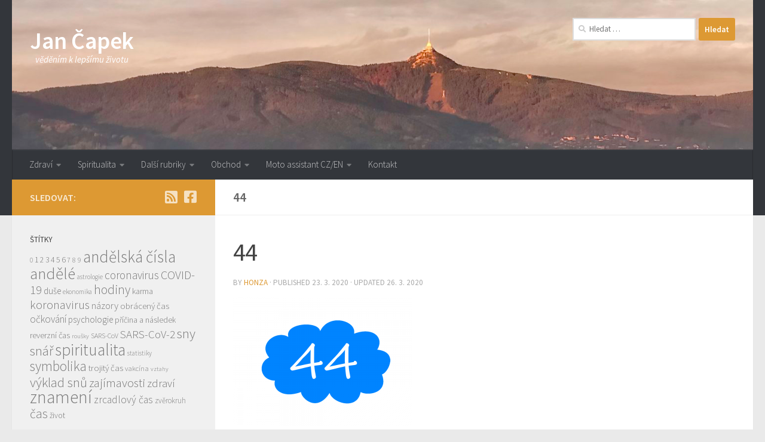

--- FILE ---
content_type: text/html; charset=UTF-8
request_url: https://www.jcapek.cz/44/
body_size: 16132
content:
<!DOCTYPE html>
<html class="no-js" lang="cs">
<head>
  <meta charset="UTF-8">
  <meta name="viewport" content="width=device-width, initial-scale=1.0">
  <link rel="profile" href="https://gmpg.org/xfn/11" />
  <link rel="pingback" href="https://www.jcapek.cz/xmlrpc.php">

  <title>44 &#8211; Jan Čapek</title>
<meta name='robots' content='max-image-preview:large' />
	<style>img:is([sizes="auto" i], [sizes^="auto," i]) { contain-intrinsic-size: 3000px 1500px }</style>
	<script>document.documentElement.className = document.documentElement.className.replace("no-js","js");</script>
<!-- Jetpack Site Verification Tags -->
<meta name="google-site-verification" content="SLuaZhYWfuQTEhtRJyJ9GqjEX4Oyx3wTXJvGBzD7LH0" />
<link rel='dns-prefetch' href='//stats.wp.com' />
<link rel='dns-prefetch' href='//jetpack.wordpress.com' />
<link rel='dns-prefetch' href='//s0.wp.com' />
<link rel='dns-prefetch' href='//public-api.wordpress.com' />
<link rel='dns-prefetch' href='//0.gravatar.com' />
<link rel='dns-prefetch' href='//1.gravatar.com' />
<link rel='dns-prefetch' href='//2.gravatar.com' />
<link rel="alternate" type="application/rss+xml" title="Jan Čapek &raquo; RSS zdroj" href="https://www.jcapek.cz/feed/" />
<link rel="alternate" type="application/rss+xml" title="Jan Čapek &raquo; RSS komentářů" href="https://www.jcapek.cz/comments/feed/" />
<link id="hu-user-gfont" href="//fonts.googleapis.com/css?family=Source+Sans+Pro:400,300italic,300,400italic,600&subset=latin,latin-ext" rel="stylesheet" type="text/css"><script>
window._wpemojiSettings = {"baseUrl":"https:\/\/s.w.org\/images\/core\/emoji\/16.0.1\/72x72\/","ext":".png","svgUrl":"https:\/\/s.w.org\/images\/core\/emoji\/16.0.1\/svg\/","svgExt":".svg","source":{"concatemoji":"https:\/\/www.jcapek.cz\/wp-includes\/js\/wp-emoji-release.min.js?ver=6.8.3"}};
/*! This file is auto-generated */
!function(s,n){var o,i,e;function c(e){try{var t={supportTests:e,timestamp:(new Date).valueOf()};sessionStorage.setItem(o,JSON.stringify(t))}catch(e){}}function p(e,t,n){e.clearRect(0,0,e.canvas.width,e.canvas.height),e.fillText(t,0,0);var t=new Uint32Array(e.getImageData(0,0,e.canvas.width,e.canvas.height).data),a=(e.clearRect(0,0,e.canvas.width,e.canvas.height),e.fillText(n,0,0),new Uint32Array(e.getImageData(0,0,e.canvas.width,e.canvas.height).data));return t.every(function(e,t){return e===a[t]})}function u(e,t){e.clearRect(0,0,e.canvas.width,e.canvas.height),e.fillText(t,0,0);for(var n=e.getImageData(16,16,1,1),a=0;a<n.data.length;a++)if(0!==n.data[a])return!1;return!0}function f(e,t,n,a){switch(t){case"flag":return n(e,"\ud83c\udff3\ufe0f\u200d\u26a7\ufe0f","\ud83c\udff3\ufe0f\u200b\u26a7\ufe0f")?!1:!n(e,"\ud83c\udde8\ud83c\uddf6","\ud83c\udde8\u200b\ud83c\uddf6")&&!n(e,"\ud83c\udff4\udb40\udc67\udb40\udc62\udb40\udc65\udb40\udc6e\udb40\udc67\udb40\udc7f","\ud83c\udff4\u200b\udb40\udc67\u200b\udb40\udc62\u200b\udb40\udc65\u200b\udb40\udc6e\u200b\udb40\udc67\u200b\udb40\udc7f");case"emoji":return!a(e,"\ud83e\udedf")}return!1}function g(e,t,n,a){var r="undefined"!=typeof WorkerGlobalScope&&self instanceof WorkerGlobalScope?new OffscreenCanvas(300,150):s.createElement("canvas"),o=r.getContext("2d",{willReadFrequently:!0}),i=(o.textBaseline="top",o.font="600 32px Arial",{});return e.forEach(function(e){i[e]=t(o,e,n,a)}),i}function t(e){var t=s.createElement("script");t.src=e,t.defer=!0,s.head.appendChild(t)}"undefined"!=typeof Promise&&(o="wpEmojiSettingsSupports",i=["flag","emoji"],n.supports={everything:!0,everythingExceptFlag:!0},e=new Promise(function(e){s.addEventListener("DOMContentLoaded",e,{once:!0})}),new Promise(function(t){var n=function(){try{var e=JSON.parse(sessionStorage.getItem(o));if("object"==typeof e&&"number"==typeof e.timestamp&&(new Date).valueOf()<e.timestamp+604800&&"object"==typeof e.supportTests)return e.supportTests}catch(e){}return null}();if(!n){if("undefined"!=typeof Worker&&"undefined"!=typeof OffscreenCanvas&&"undefined"!=typeof URL&&URL.createObjectURL&&"undefined"!=typeof Blob)try{var e="postMessage("+g.toString()+"("+[JSON.stringify(i),f.toString(),p.toString(),u.toString()].join(",")+"));",a=new Blob([e],{type:"text/javascript"}),r=new Worker(URL.createObjectURL(a),{name:"wpTestEmojiSupports"});return void(r.onmessage=function(e){c(n=e.data),r.terminate(),t(n)})}catch(e){}c(n=g(i,f,p,u))}t(n)}).then(function(e){for(var t in e)n.supports[t]=e[t],n.supports.everything=n.supports.everything&&n.supports[t],"flag"!==t&&(n.supports.everythingExceptFlag=n.supports.everythingExceptFlag&&n.supports[t]);n.supports.everythingExceptFlag=n.supports.everythingExceptFlag&&!n.supports.flag,n.DOMReady=!1,n.readyCallback=function(){n.DOMReady=!0}}).then(function(){return e}).then(function(){var e;n.supports.everything||(n.readyCallback(),(e=n.source||{}).concatemoji?t(e.concatemoji):e.wpemoji&&e.twemoji&&(t(e.twemoji),t(e.wpemoji)))}))}((window,document),window._wpemojiSettings);
</script>
<link rel='stylesheet' id='sdm-styles-css' href='https://www.jcapek.cz/wp-content/plugins/simple-download-monitor/css/sdm_wp_styles.css?ver=6.8.3' media='all' />
<style id='wp-emoji-styles-inline-css'>

	img.wp-smiley, img.emoji {
		display: inline !important;
		border: none !important;
		box-shadow: none !important;
		height: 1em !important;
		width: 1em !important;
		margin: 0 0.07em !important;
		vertical-align: -0.1em !important;
		background: none !important;
		padding: 0 !important;
	}
</style>
<link rel='stylesheet' id='wp-block-library-css' href='https://www.jcapek.cz/wp-includes/css/dist/block-library/style.min.css?ver=6.8.3' media='all' />
<style id='classic-theme-styles-inline-css'>
/*! This file is auto-generated */
.wp-block-button__link{color:#fff;background-color:#32373c;border-radius:9999px;box-shadow:none;text-decoration:none;padding:calc(.667em + 2px) calc(1.333em + 2px);font-size:1.125em}.wp-block-file__button{background:#32373c;color:#fff;text-decoration:none}
</style>
<style id='global-styles-inline-css'>
:root{--wp--preset--aspect-ratio--square: 1;--wp--preset--aspect-ratio--4-3: 4/3;--wp--preset--aspect-ratio--3-4: 3/4;--wp--preset--aspect-ratio--3-2: 3/2;--wp--preset--aspect-ratio--2-3: 2/3;--wp--preset--aspect-ratio--16-9: 16/9;--wp--preset--aspect-ratio--9-16: 9/16;--wp--preset--color--black: #000000;--wp--preset--color--cyan-bluish-gray: #abb8c3;--wp--preset--color--white: #ffffff;--wp--preset--color--pale-pink: #f78da7;--wp--preset--color--vivid-red: #cf2e2e;--wp--preset--color--luminous-vivid-orange: #ff6900;--wp--preset--color--luminous-vivid-amber: #fcb900;--wp--preset--color--light-green-cyan: #7bdcb5;--wp--preset--color--vivid-green-cyan: #00d084;--wp--preset--color--pale-cyan-blue: #8ed1fc;--wp--preset--color--vivid-cyan-blue: #0693e3;--wp--preset--color--vivid-purple: #9b51e0;--wp--preset--gradient--vivid-cyan-blue-to-vivid-purple: linear-gradient(135deg,rgba(6,147,227,1) 0%,rgb(155,81,224) 100%);--wp--preset--gradient--light-green-cyan-to-vivid-green-cyan: linear-gradient(135deg,rgb(122,220,180) 0%,rgb(0,208,130) 100%);--wp--preset--gradient--luminous-vivid-amber-to-luminous-vivid-orange: linear-gradient(135deg,rgba(252,185,0,1) 0%,rgba(255,105,0,1) 100%);--wp--preset--gradient--luminous-vivid-orange-to-vivid-red: linear-gradient(135deg,rgba(255,105,0,1) 0%,rgb(207,46,46) 100%);--wp--preset--gradient--very-light-gray-to-cyan-bluish-gray: linear-gradient(135deg,rgb(238,238,238) 0%,rgb(169,184,195) 100%);--wp--preset--gradient--cool-to-warm-spectrum: linear-gradient(135deg,rgb(74,234,220) 0%,rgb(151,120,209) 20%,rgb(207,42,186) 40%,rgb(238,44,130) 60%,rgb(251,105,98) 80%,rgb(254,248,76) 100%);--wp--preset--gradient--blush-light-purple: linear-gradient(135deg,rgb(255,206,236) 0%,rgb(152,150,240) 100%);--wp--preset--gradient--blush-bordeaux: linear-gradient(135deg,rgb(254,205,165) 0%,rgb(254,45,45) 50%,rgb(107,0,62) 100%);--wp--preset--gradient--luminous-dusk: linear-gradient(135deg,rgb(255,203,112) 0%,rgb(199,81,192) 50%,rgb(65,88,208) 100%);--wp--preset--gradient--pale-ocean: linear-gradient(135deg,rgb(255,245,203) 0%,rgb(182,227,212) 50%,rgb(51,167,181) 100%);--wp--preset--gradient--electric-grass: linear-gradient(135deg,rgb(202,248,128) 0%,rgb(113,206,126) 100%);--wp--preset--gradient--midnight: linear-gradient(135deg,rgb(2,3,129) 0%,rgb(40,116,252) 100%);--wp--preset--font-size--small: 13px;--wp--preset--font-size--medium: 20px;--wp--preset--font-size--large: 36px;--wp--preset--font-size--x-large: 42px;--wp--preset--spacing--20: 0.44rem;--wp--preset--spacing--30: 0.67rem;--wp--preset--spacing--40: 1rem;--wp--preset--spacing--50: 1.5rem;--wp--preset--spacing--60: 2.25rem;--wp--preset--spacing--70: 3.38rem;--wp--preset--spacing--80: 5.06rem;--wp--preset--shadow--natural: 6px 6px 9px rgba(0, 0, 0, 0.2);--wp--preset--shadow--deep: 12px 12px 50px rgba(0, 0, 0, 0.4);--wp--preset--shadow--sharp: 6px 6px 0px rgba(0, 0, 0, 0.2);--wp--preset--shadow--outlined: 6px 6px 0px -3px rgba(255, 255, 255, 1), 6px 6px rgba(0, 0, 0, 1);--wp--preset--shadow--crisp: 6px 6px 0px rgba(0, 0, 0, 1);}:where(.is-layout-flex){gap: 0.5em;}:where(.is-layout-grid){gap: 0.5em;}body .is-layout-flex{display: flex;}.is-layout-flex{flex-wrap: wrap;align-items: center;}.is-layout-flex > :is(*, div){margin: 0;}body .is-layout-grid{display: grid;}.is-layout-grid > :is(*, div){margin: 0;}:where(.wp-block-columns.is-layout-flex){gap: 2em;}:where(.wp-block-columns.is-layout-grid){gap: 2em;}:where(.wp-block-post-template.is-layout-flex){gap: 1.25em;}:where(.wp-block-post-template.is-layout-grid){gap: 1.25em;}.has-black-color{color: var(--wp--preset--color--black) !important;}.has-cyan-bluish-gray-color{color: var(--wp--preset--color--cyan-bluish-gray) !important;}.has-white-color{color: var(--wp--preset--color--white) !important;}.has-pale-pink-color{color: var(--wp--preset--color--pale-pink) !important;}.has-vivid-red-color{color: var(--wp--preset--color--vivid-red) !important;}.has-luminous-vivid-orange-color{color: var(--wp--preset--color--luminous-vivid-orange) !important;}.has-luminous-vivid-amber-color{color: var(--wp--preset--color--luminous-vivid-amber) !important;}.has-light-green-cyan-color{color: var(--wp--preset--color--light-green-cyan) !important;}.has-vivid-green-cyan-color{color: var(--wp--preset--color--vivid-green-cyan) !important;}.has-pale-cyan-blue-color{color: var(--wp--preset--color--pale-cyan-blue) !important;}.has-vivid-cyan-blue-color{color: var(--wp--preset--color--vivid-cyan-blue) !important;}.has-vivid-purple-color{color: var(--wp--preset--color--vivid-purple) !important;}.has-black-background-color{background-color: var(--wp--preset--color--black) !important;}.has-cyan-bluish-gray-background-color{background-color: var(--wp--preset--color--cyan-bluish-gray) !important;}.has-white-background-color{background-color: var(--wp--preset--color--white) !important;}.has-pale-pink-background-color{background-color: var(--wp--preset--color--pale-pink) !important;}.has-vivid-red-background-color{background-color: var(--wp--preset--color--vivid-red) !important;}.has-luminous-vivid-orange-background-color{background-color: var(--wp--preset--color--luminous-vivid-orange) !important;}.has-luminous-vivid-amber-background-color{background-color: var(--wp--preset--color--luminous-vivid-amber) !important;}.has-light-green-cyan-background-color{background-color: var(--wp--preset--color--light-green-cyan) !important;}.has-vivid-green-cyan-background-color{background-color: var(--wp--preset--color--vivid-green-cyan) !important;}.has-pale-cyan-blue-background-color{background-color: var(--wp--preset--color--pale-cyan-blue) !important;}.has-vivid-cyan-blue-background-color{background-color: var(--wp--preset--color--vivid-cyan-blue) !important;}.has-vivid-purple-background-color{background-color: var(--wp--preset--color--vivid-purple) !important;}.has-black-border-color{border-color: var(--wp--preset--color--black) !important;}.has-cyan-bluish-gray-border-color{border-color: var(--wp--preset--color--cyan-bluish-gray) !important;}.has-white-border-color{border-color: var(--wp--preset--color--white) !important;}.has-pale-pink-border-color{border-color: var(--wp--preset--color--pale-pink) !important;}.has-vivid-red-border-color{border-color: var(--wp--preset--color--vivid-red) !important;}.has-luminous-vivid-orange-border-color{border-color: var(--wp--preset--color--luminous-vivid-orange) !important;}.has-luminous-vivid-amber-border-color{border-color: var(--wp--preset--color--luminous-vivid-amber) !important;}.has-light-green-cyan-border-color{border-color: var(--wp--preset--color--light-green-cyan) !important;}.has-vivid-green-cyan-border-color{border-color: var(--wp--preset--color--vivid-green-cyan) !important;}.has-pale-cyan-blue-border-color{border-color: var(--wp--preset--color--pale-cyan-blue) !important;}.has-vivid-cyan-blue-border-color{border-color: var(--wp--preset--color--vivid-cyan-blue) !important;}.has-vivid-purple-border-color{border-color: var(--wp--preset--color--vivid-purple) !important;}.has-vivid-cyan-blue-to-vivid-purple-gradient-background{background: var(--wp--preset--gradient--vivid-cyan-blue-to-vivid-purple) !important;}.has-light-green-cyan-to-vivid-green-cyan-gradient-background{background: var(--wp--preset--gradient--light-green-cyan-to-vivid-green-cyan) !important;}.has-luminous-vivid-amber-to-luminous-vivid-orange-gradient-background{background: var(--wp--preset--gradient--luminous-vivid-amber-to-luminous-vivid-orange) !important;}.has-luminous-vivid-orange-to-vivid-red-gradient-background{background: var(--wp--preset--gradient--luminous-vivid-orange-to-vivid-red) !important;}.has-very-light-gray-to-cyan-bluish-gray-gradient-background{background: var(--wp--preset--gradient--very-light-gray-to-cyan-bluish-gray) !important;}.has-cool-to-warm-spectrum-gradient-background{background: var(--wp--preset--gradient--cool-to-warm-spectrum) !important;}.has-blush-light-purple-gradient-background{background: var(--wp--preset--gradient--blush-light-purple) !important;}.has-blush-bordeaux-gradient-background{background: var(--wp--preset--gradient--blush-bordeaux) !important;}.has-luminous-dusk-gradient-background{background: var(--wp--preset--gradient--luminous-dusk) !important;}.has-pale-ocean-gradient-background{background: var(--wp--preset--gradient--pale-ocean) !important;}.has-electric-grass-gradient-background{background: var(--wp--preset--gradient--electric-grass) !important;}.has-midnight-gradient-background{background: var(--wp--preset--gradient--midnight) !important;}.has-small-font-size{font-size: var(--wp--preset--font-size--small) !important;}.has-medium-font-size{font-size: var(--wp--preset--font-size--medium) !important;}.has-large-font-size{font-size: var(--wp--preset--font-size--large) !important;}.has-x-large-font-size{font-size: var(--wp--preset--font-size--x-large) !important;}
:where(.wp-block-post-template.is-layout-flex){gap: 1.25em;}:where(.wp-block-post-template.is-layout-grid){gap: 1.25em;}
:where(.wp-block-columns.is-layout-flex){gap: 2em;}:where(.wp-block-columns.is-layout-grid){gap: 2em;}
:root :where(.wp-block-pullquote){font-size: 1.5em;line-height: 1.6;}
</style>
<link rel='stylesheet' id='contact-form-7-css' href='https://www.jcapek.cz/wp-content/plugins/contact-form-7/includes/css/styles.css?ver=6.1.3' media='all' />
<link rel='stylesheet' id='page-list-style-css' href='https://www.jcapek.cz/wp-content/plugins/page-list/css/page-list.css?ver=5.9' media='all' />
<link rel='stylesheet' id='hueman-main-style-css' href='https://www.jcapek.cz/wp-content/themes/hueman/assets/front/css/main.min.css?ver=3.7.27' media='all' />
<style id='hueman-main-style-inline-css'>
body { font-family:'Source Sans Pro', Arial, sans-serif;font-size:0.94rem }@media only screen and (min-width: 720px) {
        .nav > li { font-size:0.94rem; }
      }::selection { background-color: #dd9933; }
::-moz-selection { background-color: #dd9933; }a,a>span.hu-external::after,.themeform label .required,#flexslider-featured .flex-direction-nav .flex-next:hover,#flexslider-featured .flex-direction-nav .flex-prev:hover,.post-hover:hover .post-title a,.post-title a:hover,.sidebar.s1 .post-nav li a:hover i,.content .post-nav li a:hover i,.post-related a:hover,.sidebar.s1 .widget_rss ul li a,#footer .widget_rss ul li a,.sidebar.s1 .widget_calendar a,#footer .widget_calendar a,.sidebar.s1 .alx-tab .tab-item-category a,.sidebar.s1 .alx-posts .post-item-category a,.sidebar.s1 .alx-tab li:hover .tab-item-title a,.sidebar.s1 .alx-tab li:hover .tab-item-comment a,.sidebar.s1 .alx-posts li:hover .post-item-title a,#footer .alx-tab .tab-item-category a,#footer .alx-posts .post-item-category a,#footer .alx-tab li:hover .tab-item-title a,#footer .alx-tab li:hover .tab-item-comment a,#footer .alx-posts li:hover .post-item-title a,.comment-tabs li.active a,.comment-awaiting-moderation,.child-menu a:hover,.child-menu .current_page_item > a,.wp-pagenavi a{ color: #dd9933; }input[type="submit"],.themeform button[type="submit"],.sidebar.s1 .sidebar-top,.sidebar.s1 .sidebar-toggle,#flexslider-featured .flex-control-nav li a.flex-active,.post-tags a:hover,.sidebar.s1 .widget_calendar caption,#footer .widget_calendar caption,.author-bio .bio-avatar:after,.commentlist li.bypostauthor > .comment-body:after,.commentlist li.comment-author-admin > .comment-body:after{ background-color: #dd9933; }.post-format .format-container { border-color: #dd9933; }.sidebar.s1 .alx-tabs-nav li.active a,#footer .alx-tabs-nav li.active a,.comment-tabs li.active a,.wp-pagenavi a:hover,.wp-pagenavi a:active,.wp-pagenavi span.current{ border-bottom-color: #dd9933!important; }.sidebar.s2 .post-nav li a:hover i,
.sidebar.s2 .widget_rss ul li a,
.sidebar.s2 .widget_calendar a,
.sidebar.s2 .alx-tab .tab-item-category a,
.sidebar.s2 .alx-posts .post-item-category a,
.sidebar.s2 .alx-tab li:hover .tab-item-title a,
.sidebar.s2 .alx-tab li:hover .tab-item-comment a,
.sidebar.s2 .alx-posts li:hover .post-item-title a { color: #c1c1c1; }
.sidebar.s2 .sidebar-top,.sidebar.s2 .sidebar-toggle,.post-comments,.jp-play-bar,.jp-volume-bar-value,.sidebar.s2 .widget_calendar caption{ background-color: #c1c1c1; }.sidebar.s2 .alx-tabs-nav li.active a { border-bottom-color: #c1c1c1; }
.post-comments::before { border-right-color: #c1c1c1; }
      .search-expand,
              #nav-topbar.nav-container { background-color: #26272b}@media only screen and (min-width: 720px) {
                #nav-topbar .nav ul { background-color: #26272b; }
              }.is-scrolled #header .nav-container.desktop-sticky,
              .is-scrolled #header .search-expand { background-color: #26272b; background-color: rgba(38,39,43,0.90) }.is-scrolled .topbar-transparent #nav-topbar.desktop-sticky .nav ul { background-color: #26272b; background-color: rgba(38,39,43,0.95) }#header { background-color: #33363b; }
@media only screen and (min-width: 720px) {
  #nav-header .nav ul { background-color: #33363b; }
}
        #header #nav-mobile { background-color: #33363b; }.is-scrolled #header #nav-mobile { background-color: #33363b; background-color: rgba(51,54,59,0.90) }#nav-header.nav-container, #main-header-search .search-expand { background-color: #33363b; }
@media only screen and (min-width: 720px) {
  #nav-header .nav ul { background-color: #33363b; }
}
        
</style>
<link rel='stylesheet' id='hueman-font-awesome-css' href='https://www.jcapek.cz/wp-content/themes/hueman/assets/front/css/font-awesome.min.css?ver=3.7.27' media='all' />
<link rel='stylesheet' id='cf7cf-style-css' href='https://www.jcapek.cz/wp-content/plugins/cf7-conditional-fields/style.css?ver=2.6.6' media='all' />
<link rel='stylesheet' id='sharedaddy-css' href='https://www.jcapek.cz/wp-content/plugins/jetpack/modules/sharedaddy/sharing.css?ver=15.4' media='all' />
<link rel='stylesheet' id='social-logos-css' href='https://www.jcapek.cz/wp-content/plugins/jetpack/_inc/social-logos/social-logos.min.css?ver=15.4' media='all' />
<link rel='stylesheet' id='jquery.lightbox.min.css-css' href='https://www.jcapek.cz/wp-content/plugins/wp-jquery-lightbox/lightboxes/wp-jquery-lightbox/styles/lightbox.min.cs_CZ.css?ver=2.3.4' media='all' />
<link rel='stylesheet' id='jqlb-overrides-css' href='https://www.jcapek.cz/wp-content/plugins/wp-jquery-lightbox/lightboxes/wp-jquery-lightbox/styles/overrides.css?ver=2.3.4' media='all' />
<style id='jqlb-overrides-inline-css'>

			#outerImageContainer {
				box-shadow: 0 0 4px 2px rgba(0,0,0,.2);
			}
			#imageContainer{
				padding: 6px;
			}
			#imageDataContainer {
				box-shadow: none;
				z-index: auto;
			}
			#prevArrow,
			#nextArrow{
				background-color: rgba(255,255,255,.7;
				color: #000000;
			}
</style>
<script src="https://www.jcapek.cz/wp-includes/js/jquery/jquery.min.js?ver=3.7.1" id="jquery-core-js"></script>
<script src="https://www.jcapek.cz/wp-includes/js/jquery/jquery-migrate.min.js?ver=3.4.1" id="jquery-migrate-js"></script>
<script id="sdm-scripts-js-extra">
var sdm_ajax_script = {"ajaxurl":"https:\/\/www.jcapek.cz\/wp-admin\/admin-ajax.php"};
</script>
<script src="https://www.jcapek.cz/wp-content/plugins/simple-download-monitor/js/sdm_wp_scripts.js?ver=6.8.3" id="sdm-scripts-js"></script>
<link rel="https://api.w.org/" href="https://www.jcapek.cz/wp-json/" /><link rel="alternate" title="JSON" type="application/json" href="https://www.jcapek.cz/wp-json/wp/v2/media/1884" /><link rel="EditURI" type="application/rsd+xml" title="RSD" href="https://www.jcapek.cz/xmlrpc.php?rsd" />
<meta name="generator" content="WordPress 6.8.3" />
<link rel='shortlink' href='https://www.jcapek.cz/?p=1884' />
<link rel="alternate" title="oEmbed (JSON)" type="application/json+oembed" href="https://www.jcapek.cz/wp-json/oembed/1.0/embed?url=https%3A%2F%2Fwww.jcapek.cz%2F44%2F" />
<link rel="alternate" title="oEmbed (XML)" type="text/xml+oembed" href="https://www.jcapek.cz/wp-json/oembed/1.0/embed?url=https%3A%2F%2Fwww.jcapek.cz%2F44%2F&#038;format=xml" />
        <style>
            .ssc-hide {
                display: none !important;
            }
        </style>
		
		
        <!-- SSC TinyMCE Shortcode Plugin -->
        <script type='text/javascript'>
            let sscContentGroups = [{"text":"Nez\u00e1le\u017e\u00ed","value":""}];
        </script>
			<style>img#wpstats{display:none}</style>
		    <link rel="preload" as="font" type="font/woff2" href="https://www.jcapek.cz/wp-content/themes/hueman/assets/front/webfonts/fa-brands-400.woff2?v=5.15.2" crossorigin="anonymous"/>
    <link rel="preload" as="font" type="font/woff2" href="https://www.jcapek.cz/wp-content/themes/hueman/assets/front/webfonts/fa-regular-400.woff2?v=5.15.2" crossorigin="anonymous"/>
    <link rel="preload" as="font" type="font/woff2" href="https://www.jcapek.cz/wp-content/themes/hueman/assets/front/webfonts/fa-solid-900.woff2?v=5.15.2" crossorigin="anonymous"/>
  <!--[if lt IE 9]>
<script src="https://www.jcapek.cz/wp-content/themes/hueman/assets/front/js/ie/html5shiv-printshiv.min.js"></script>
<script src="https://www.jcapek.cz/wp-content/themes/hueman/assets/front/js/ie/selectivizr.js"></script>
<![endif]-->

<!-- Jetpack Open Graph Tags -->
<meta property="og:type" content="article" />
<meta property="og:title" content="44" />
<meta property="og:url" content="https://www.jcapek.cz/44/" />
<meta property="og:description" content="Visit the post for more." />
<meta property="article:published_time" content="2020-03-23T11:42:12+00:00" />
<meta property="article:modified_time" content="2020-03-26T20:12:52+00:00" />
<meta property="og:site_name" content="Jan Čapek" />
<meta property="og:image" content="https://www.jcapek.cz/wp-content/uploads/2020/03/44.png" />
<meta property="og:image:alt" content="44" />
<meta property="og:locale" content="cs_CZ" />
<meta name="twitter:text:title" content="44" />
<meta name="twitter:image" content="https://www.jcapek.cz/wp-content/uploads/2020/03/44.png?w=640" />
<meta name="twitter:image:alt" content="44" />
<meta name="twitter:card" content="summary_large_image" />
<meta name="twitter:description" content="Visit the post for more." />

<!-- End Jetpack Open Graph Tags -->
<link rel="icon" href="https://www.jcapek.cz/wp-content/uploads/2019/06/favicon.ico" sizes="32x32" />
<link rel="icon" href="https://www.jcapek.cz/wp-content/uploads/2019/06/favicon.ico" sizes="192x192" />
<link rel="apple-touch-icon" href="https://www.jcapek.cz/wp-content/uploads/2019/06/favicon.ico" />
<meta name="msapplication-TileImage" content="https://www.jcapek.cz/wp-content/uploads/2019/06/favicon.ico" />
		<style id="wp-custom-css">
			.site-description {
  color: white;
	font-weight: normal;
	position: relative;
  top: 30px;
  left: -185px;
}		</style>
		</head>

<body class="attachment wp-singular attachment-template-default single single-attachment postid-1884 attachmentid-1884 attachment-png wp-embed-responsive wp-theme-hueman col-2cr full-width mobile-sidebar-hide header-desktop-sticky header-mobile-sticky hueman-3-7-27 chrome">
<div id="wrapper">
  <a class="screen-reader-text skip-link" href="#content">Skip to content</a>
  
  <header id="header" class="main-menu-mobile-on one-mobile-menu main_menu header-ads-desktop  topbar-transparent has-header-img">
        <nav class="nav-container group mobile-menu mobile-sticky " id="nav-mobile" data-menu-id="header-1">
  <div class="mobile-title-logo-in-header"><p class="site-title">                  <a class="custom-logo-link" href="https://www.jcapek.cz/" rel="home" title="Jan Čapek | Home page">Jan Čapek</a>                </p></div>
        
                    <!-- <div class="ham__navbar-toggler collapsed" aria-expanded="false">
          <div class="ham__navbar-span-wrapper">
            <span class="ham-toggler-menu__span"></span>
          </div>
        </div> -->
        <button class="ham__navbar-toggler-two collapsed" title="Menu" aria-expanded="false">
          <span class="ham__navbar-span-wrapper">
            <span class="line line-1"></span>
            <span class="line line-2"></span>
            <span class="line line-3"></span>
          </span>
        </button>
            
      <div class="nav-text"></div>
      <div class="nav-wrap container">
                  <ul class="nav container-inner group mobile-search">
                            <li>
                  <form role="search" method="get" class="search-form" action="https://www.jcapek.cz/">
				<label>
					<span class="screen-reader-text">Vyhledávání</span>
					<input type="search" class="search-field" placeholder="Hledat &hellip;" value="" name="s" />
				</label>
				<input type="submit" class="search-submit" value="Hledat" />
			</form>                </li>
                      </ul>
                <ul id="menu-hlavni" class="nav container-inner group"><li id="menu-item-878" class="menu-item menu-item-type-taxonomy menu-item-object-category menu-item-has-children menu-item-878"><a href="https://www.jcapek.cz/category/zdravi/">Zdraví</a>
<ul class="sub-menu">
	<li id="menu-item-879" class="menu-item menu-item-type-taxonomy menu-item-object-category menu-item-879"><a href="https://www.jcapek.cz/category/zdravi/">Všechny příspěvky</a></li>
	<li id="menu-item-6942" class="menu-item menu-item-type-post_type menu-item-object-post menu-item-6942"><a href="https://www.jcapek.cz/2020/11/23/karma-co-to-je-a-jak-funguje-v-praxi/">Karma: co to je a jak funguje v praxi – úvod</a></li>
	<li id="menu-item-2408" class="menu-item menu-item-type-post_type menu-item-object-page menu-item-2408"><a href="https://www.jcapek.cz/mezi-smrti-a-zivotem-co-se-deje-po-smrti/">Mezi smrtí a životem: co se děje po smrti?</a></li>
	<li id="menu-item-1469" class="menu-item menu-item-type-taxonomy menu-item-object-category menu-item-1469"><a href="https://www.jcapek.cz/category/zdravi/koronavirus/">Koronavirus</a></li>
	<li id="menu-item-2214" class="menu-item menu-item-type-taxonomy menu-item-object-category menu-item-2214"><a href="https://www.jcapek.cz/category/zdravi/jidlo-a-potraviny/">Jídlo a potraviny</a></li>
	<li id="menu-item-2215" class="menu-item menu-item-type-taxonomy menu-item-object-category menu-item-2215"><a href="https://www.jcapek.cz/category/zdravi/lidske-telo/">Lidské tělo</a></li>
	<li id="menu-item-258" class="menu-item menu-item-type-taxonomy menu-item-object-category menu-item-has-children menu-item-258"><a href="https://www.jcapek.cz/category/zdravi/psychologie/">Psychologie</a>
	<ul class="sub-menu">
		<li id="menu-item-318" class="menu-item menu-item-type-taxonomy menu-item-object-category menu-item-318"><a href="https://www.jcapek.cz/category/zdravi/psychologie/">Všechny příspěvky</a></li>
		<li id="menu-item-1718" class="menu-item menu-item-type-post_type menu-item-object-page menu-item-1718"><a href="https://www.jcapek.cz/vyklad-snu-snar/">Výklad snů / snář</a></li>
		<li id="menu-item-411" class="menu-item menu-item-type-taxonomy menu-item-object-category menu-item-411"><a href="https://www.jcapek.cz/category/zdravi/psychologie/znameni-zverokruhu/">Znamení zvěrokruhu</a></li>
		<li id="menu-item-1377" class="menu-item menu-item-type-taxonomy menu-item-object-category menu-item-1377"><a href="https://www.jcapek.cz/category/zdravi/psychologie/vztahy/">Vztahy</a></li>
		<li id="menu-item-264" class="menu-item menu-item-type-taxonomy menu-item-object-category menu-item-264"><a href="https://www.jcapek.cz/category/zdravi/psychologie/pasti-v-mysleni/">Pasti v myšlení</a></li>
		<li id="menu-item-263" class="menu-item menu-item-type-taxonomy menu-item-object-category menu-item-263"><a href="https://www.jcapek.cz/category/zdravi/psychologie/obchod-a-prodej/">Obchod a prodej</a></li>
	</ul>
</li>
</ul>
</li>
<li id="menu-item-419" class="menu-item menu-item-type-taxonomy menu-item-object-category menu-item-has-children menu-item-419"><a href="https://www.jcapek.cz/category/spiritualita/">Spiritualita</a>
<ul class="sub-menu">
	<li id="menu-item-421" class="menu-item menu-item-type-taxonomy menu-item-object-category menu-item-421"><a href="https://www.jcapek.cz/category/spiritualita/">Všechny příspěvky</a></li>
	<li id="menu-item-6941" class="menu-item menu-item-type-post_type menu-item-object-post menu-item-6941"><a href="https://www.jcapek.cz/2020/11/23/karma-co-to-je-a-jak-funguje-v-praxi/">Karma: co to je a jak funguje v praxi – úvod</a></li>
	<li id="menu-item-2409" class="menu-item menu-item-type-post_type menu-item-object-page menu-item-2409"><a href="https://www.jcapek.cz/mezi-smrti-a-zivotem-co-se-deje-po-smrti/">Mezi smrtí a životem: co se děje po smrti?</a></li>
	<li id="menu-item-1546" class="menu-item menu-item-type-post_type menu-item-object-page menu-item-1546"><a href="https://www.jcapek.cz/andelska-cisla/">Andělská čísla</a></li>
	<li id="menu-item-1052" class="menu-item menu-item-type-post_type menu-item-object-page menu-item-has-children menu-item-1052"><a href="https://www.jcapek.cz/vyznam-cisel-podle-aktualniho-casu/">Význam času podle číslic</a>
	<ul class="sub-menu">
		<li id="menu-item-908" class="menu-item menu-item-type-post_type menu-item-object-page menu-item-908"><a href="https://www.jcapek.cz/zrcadlovy-cas-seznam/">Zrcadlový čas</a></li>
		<li id="menu-item-917" class="menu-item menu-item-type-post_type menu-item-object-page menu-item-917"><a href="https://www.jcapek.cz/obraceny-reverzni-cas-seznam/">Obrácený (reverzní) čas</a></li>
		<li id="menu-item-916" class="menu-item menu-item-type-post_type menu-item-object-page menu-item-916"><a href="https://www.jcapek.cz/trojity-cas-seznam/">Trojitý čas</a></li>
	</ul>
</li>
	<li id="menu-item-1719" class="menu-item menu-item-type-post_type menu-item-object-page menu-item-1719"><a href="https://www.jcapek.cz/vyklad-snu-snar/">Výklad snů / snář</a></li>
	<li id="menu-item-1759" class="menu-item menu-item-type-post_type menu-item-object-page menu-item-1759"><a href="https://www.jcapek.cz/vyklad-snu-snar/">Význam symbolů / symbolika</a></li>
	<li id="menu-item-4199" class="menu-item menu-item-type-taxonomy menu-item-object-category menu-item-4199"><a href="https://www.jcapek.cz/category/zdravi/psychologie/znameni-zverokruhu/">Znamení zvěrokruhu</a></li>
</ul>
</li>
<li id="menu-item-2535" class="menu-item menu-item-type-custom menu-item-object-custom menu-item-has-children menu-item-2535"><a href="#">Další rubriky</a>
<ul class="sub-menu">
	<li id="menu-item-357" class="menu-item menu-item-type-taxonomy menu-item-object-category menu-item-has-children menu-item-357"><a href="https://www.jcapek.cz/category/zajimavosti/">Zajímavosti</a>
	<ul class="sub-menu">
		<li id="menu-item-4200" class="menu-item menu-item-type-taxonomy menu-item-object-category menu-item-4200"><a href="https://www.jcapek.cz/category/zajimavosti/">Všechny příspěvky</a></li>
		<li id="menu-item-4201" class="menu-item menu-item-type-taxonomy menu-item-object-category menu-item-4201"><a href="https://www.jcapek.cz/category/zdravi/psychologie/znameni-zverokruhu/">Znamení zvěrokruhu</a></li>
		<li id="menu-item-4203" class="menu-item menu-item-type-post_type menu-item-object-post menu-item-4203"><a href="https://www.jcapek.cz/2020/11/23/karma-co-to-je-a-jak-funguje-v-praxi/">Karma: co to je a jak funguje v praxi</a></li>
		<li id="menu-item-4202" class="menu-item menu-item-type-post_type menu-item-object-page menu-item-4202"><a href="https://www.jcapek.cz/mezi-smrti-a-zivotem-co-se-deje-po-smrti/">Mezi smrtí a životem: co se děje po smrti?</a></li>
	</ul>
</li>
	<li id="menu-item-216" class="menu-item menu-item-type-taxonomy menu-item-object-category menu-item-216"><a href="https://www.jcapek.cz/category/technologie/">Technologie</a></li>
	<li id="menu-item-218" class="menu-item menu-item-type-taxonomy menu-item-object-category menu-item-218"><a href="https://www.jcapek.cz/category/zkusenosti/">Zkušenosti</a></li>
	<li id="menu-item-256" class="menu-item menu-item-type-taxonomy menu-item-object-category menu-item-256"><a href="https://www.jcapek.cz/category/nazory/">Názory</a></li>
</ul>
</li>
<li id="menu-item-3280" class="menu-item menu-item-type-post_type menu-item-object-page menu-item-has-children menu-item-3280"><a href="https://www.jcapek.cz/knihy/">Obchod</a>
<ul class="sub-menu">
	<li id="menu-item-3281" class="menu-item menu-item-type-post_type menu-item-object-page menu-item-3281"><a href="https://www.jcapek.cz/knihy/">Všechny knihy a služby</a></li>
	<li id="menu-item-4893" class="menu-item menu-item-type-custom menu-item-object-custom menu-item-4893"><a href="https://jcapek.cz/knihy#zakon-pritazlivosti">Průvodce Zákonem přitažlivosti</a></li>
	<li id="menu-item-3554" class="menu-item menu-item-type-custom menu-item-object-custom menu-item-3554"><a href="https://jcapek.cz/knihy#zdalo-se-mi">Zdálo se mi&#8230; snář pro každého</a></li>
	<li id="menu-item-3555" class="menu-item menu-item-type-custom menu-item-object-custom menu-item-3555"><a href="https://jcapek.cz/knihy#andelska-cisla">Fenomén: andělská čísla</a></li>
	<li id="menu-item-3558" class="menu-item menu-item-type-custom menu-item-object-custom menu-item-3558"><a href="https://jcapek.cz/knihy#num-rozbor">Numerologický rozbor data narození</a></li>
</ul>
</li>
<li id="menu-item-7" class="menu-item menu-item-type-custom menu-item-object-custom menu-item-has-children menu-item-7"><a href="http://jcapek.cz/moto-assistant/">Moto assistant CZ/EN</a>
<ul class="sub-menu">
	<li id="menu-item-40" class="menu-item menu-item-type-post_type menu-item-object-page menu-item-40"><a href="https://www.jcapek.cz/moto-assistant/">CZ: Co je Moto assistant?</a></li>
	<li id="menu-item-4500" class="menu-item menu-item-type-post_type menu-item-object-page menu-item-4500"><a href="https://www.jcapek.cz/moto-assistant-funkce/">CZ: Vybrané funkce programu Moto assistant</a></li>
	<li id="menu-item-4505" class="menu-item menu-item-type-post_type menu-item-object-page menu-item-4505"><a href="https://www.jcapek.cz/moto-assistant-plus/">CZ: Moto assistant PLUS</a></li>
	<li id="menu-item-51" class="menu-item menu-item-type-post_type menu-item-object-page menu-item-51"><a href="https://www.jcapek.cz/moto-assistant-stahnout/">CZ: Stáhnout Moto assistant</a></li>
	<li id="menu-item-136" class="menu-item menu-item-type-post_type menu-item-object-page menu-item-136"><a href="https://www.jcapek.cz/kontaktovat-autora-2/">CZ: Kontaktovat autora</a></li>
	<li id="menu-item-4501" class="menu-item menu-item-type-post_type menu-item-object-page menu-item-4501"><a href="https://www.jcapek.cz/moto-assistant-en/">EN: What is Moto assistant?</a></li>
	<li id="menu-item-4503" class="menu-item menu-item-type-post_type menu-item-object-page menu-item-4503"><a href="https://www.jcapek.cz/moto-assistant-funkce-en/">EN: Moto assistant highlights</a></li>
	<li id="menu-item-4504" class="menu-item menu-item-type-post_type menu-item-object-page menu-item-4504"><a href="https://www.jcapek.cz/moto-assistant-plus-en/">EN: Moto assistant PLUS</a></li>
	<li id="menu-item-4502" class="menu-item menu-item-type-post_type menu-item-object-page menu-item-4502"><a href="https://www.jcapek.cz/moto-assistant-stahnout-en/">EN: Download Moto assistant</a></li>
</ul>
</li>
<li id="menu-item-2534" class="menu-item menu-item-type-post_type menu-item-object-page menu-item-2534"><a href="https://www.jcapek.cz/napiste-nam/">Kontakt</a></li>
</ul>      </div>
</nav><!--/#nav-topbar-->  
  
  <div class="container group">
        <div class="container-inner">

                <div id="header-image-wrap">
              <div class="group hu-pad central-header-zone">
                                        <div class="logo-tagline-group">
                          <p class="site-title">                  <a class="custom-logo-link" href="https://www.jcapek.cz/" rel="home" title="Jan Čapek | Home page">Jan Čapek</a>                </p>                                                        <p class="site-description">věděním k lepšímu životu</p>
                                                </div>
                                                          <div id="header-widgets">
                          <div id="search-6" class="widget widget_search"><form role="search" method="get" class="search-form" action="https://www.jcapek.cz/">
				<label>
					<span class="screen-reader-text">Vyhledávání</span>
					<input type="search" class="search-field" placeholder="Hledat &hellip;" value="" name="s" />
				</label>
				<input type="submit" class="search-submit" value="Hledat" />
			</form></div>                      </div><!--/#header-ads-->
                                </div>

              <a href="https://www.jcapek.cz/" rel="home"><img src="https://www.jcapek.cz/wp-content/uploads/2019/10/cropped-364FAF7E-ADFE-4B9B-A941-5F154C31E5F3-scaled-1.jpeg" width="1500" height="304" alt="" class="new-site-image" srcset="https://www.jcapek.cz/wp-content/uploads/2019/10/cropped-364FAF7E-ADFE-4B9B-A941-5F154C31E5F3-scaled-1.jpeg 1500w, https://www.jcapek.cz/wp-content/uploads/2019/10/cropped-364FAF7E-ADFE-4B9B-A941-5F154C31E5F3-scaled-1-300x61.jpeg 300w, https://www.jcapek.cz/wp-content/uploads/2019/10/cropped-364FAF7E-ADFE-4B9B-A941-5F154C31E5F3-scaled-1-1024x208.jpeg 1024w, https://www.jcapek.cz/wp-content/uploads/2019/10/cropped-364FAF7E-ADFE-4B9B-A941-5F154C31E5F3-scaled-1-768x156.jpeg 768w" sizes="(max-width: 1500px) 100vw, 1500px" decoding="async" fetchpriority="high" /></a>          </div>
      
                <nav class="nav-container group desktop-menu " id="nav-header" data-menu-id="header-2">
    <div class="nav-text"><!-- put your mobile menu text here --></div>

  <div class="nav-wrap container">
        <ul id="menu-hlavni-1" class="nav container-inner group"><li class="menu-item menu-item-type-taxonomy menu-item-object-category menu-item-has-children menu-item-878"><a href="https://www.jcapek.cz/category/zdravi/">Zdraví</a>
<ul class="sub-menu">
	<li class="menu-item menu-item-type-taxonomy menu-item-object-category menu-item-879"><a href="https://www.jcapek.cz/category/zdravi/">Všechny příspěvky</a></li>
	<li class="menu-item menu-item-type-post_type menu-item-object-post menu-item-6942"><a href="https://www.jcapek.cz/2020/11/23/karma-co-to-je-a-jak-funguje-v-praxi/">Karma: co to je a jak funguje v praxi – úvod</a></li>
	<li class="menu-item menu-item-type-post_type menu-item-object-page menu-item-2408"><a href="https://www.jcapek.cz/mezi-smrti-a-zivotem-co-se-deje-po-smrti/">Mezi smrtí a životem: co se děje po smrti?</a></li>
	<li class="menu-item menu-item-type-taxonomy menu-item-object-category menu-item-1469"><a href="https://www.jcapek.cz/category/zdravi/koronavirus/">Koronavirus</a></li>
	<li class="menu-item menu-item-type-taxonomy menu-item-object-category menu-item-2214"><a href="https://www.jcapek.cz/category/zdravi/jidlo-a-potraviny/">Jídlo a potraviny</a></li>
	<li class="menu-item menu-item-type-taxonomy menu-item-object-category menu-item-2215"><a href="https://www.jcapek.cz/category/zdravi/lidske-telo/">Lidské tělo</a></li>
	<li class="menu-item menu-item-type-taxonomy menu-item-object-category menu-item-has-children menu-item-258"><a href="https://www.jcapek.cz/category/zdravi/psychologie/">Psychologie</a>
	<ul class="sub-menu">
		<li class="menu-item menu-item-type-taxonomy menu-item-object-category menu-item-318"><a href="https://www.jcapek.cz/category/zdravi/psychologie/">Všechny příspěvky</a></li>
		<li class="menu-item menu-item-type-post_type menu-item-object-page menu-item-1718"><a href="https://www.jcapek.cz/vyklad-snu-snar/">Výklad snů / snář</a></li>
		<li class="menu-item menu-item-type-taxonomy menu-item-object-category menu-item-411"><a href="https://www.jcapek.cz/category/zdravi/psychologie/znameni-zverokruhu/">Znamení zvěrokruhu</a></li>
		<li class="menu-item menu-item-type-taxonomy menu-item-object-category menu-item-1377"><a href="https://www.jcapek.cz/category/zdravi/psychologie/vztahy/">Vztahy</a></li>
		<li class="menu-item menu-item-type-taxonomy menu-item-object-category menu-item-264"><a href="https://www.jcapek.cz/category/zdravi/psychologie/pasti-v-mysleni/">Pasti v myšlení</a></li>
		<li class="menu-item menu-item-type-taxonomy menu-item-object-category menu-item-263"><a href="https://www.jcapek.cz/category/zdravi/psychologie/obchod-a-prodej/">Obchod a prodej</a></li>
	</ul>
</li>
</ul>
</li>
<li class="menu-item menu-item-type-taxonomy menu-item-object-category menu-item-has-children menu-item-419"><a href="https://www.jcapek.cz/category/spiritualita/">Spiritualita</a>
<ul class="sub-menu">
	<li class="menu-item menu-item-type-taxonomy menu-item-object-category menu-item-421"><a href="https://www.jcapek.cz/category/spiritualita/">Všechny příspěvky</a></li>
	<li class="menu-item menu-item-type-post_type menu-item-object-post menu-item-6941"><a href="https://www.jcapek.cz/2020/11/23/karma-co-to-je-a-jak-funguje-v-praxi/">Karma: co to je a jak funguje v praxi – úvod</a></li>
	<li class="menu-item menu-item-type-post_type menu-item-object-page menu-item-2409"><a href="https://www.jcapek.cz/mezi-smrti-a-zivotem-co-se-deje-po-smrti/">Mezi smrtí a životem: co se děje po smrti?</a></li>
	<li class="menu-item menu-item-type-post_type menu-item-object-page menu-item-1546"><a href="https://www.jcapek.cz/andelska-cisla/">Andělská čísla</a></li>
	<li class="menu-item menu-item-type-post_type menu-item-object-page menu-item-has-children menu-item-1052"><a href="https://www.jcapek.cz/vyznam-cisel-podle-aktualniho-casu/">Význam času podle číslic</a>
	<ul class="sub-menu">
		<li class="menu-item menu-item-type-post_type menu-item-object-page menu-item-908"><a href="https://www.jcapek.cz/zrcadlovy-cas-seznam/">Zrcadlový čas</a></li>
		<li class="menu-item menu-item-type-post_type menu-item-object-page menu-item-917"><a href="https://www.jcapek.cz/obraceny-reverzni-cas-seznam/">Obrácený (reverzní) čas</a></li>
		<li class="menu-item menu-item-type-post_type menu-item-object-page menu-item-916"><a href="https://www.jcapek.cz/trojity-cas-seznam/">Trojitý čas</a></li>
	</ul>
</li>
	<li class="menu-item menu-item-type-post_type menu-item-object-page menu-item-1719"><a href="https://www.jcapek.cz/vyklad-snu-snar/">Výklad snů / snář</a></li>
	<li class="menu-item menu-item-type-post_type menu-item-object-page menu-item-1759"><a href="https://www.jcapek.cz/vyklad-snu-snar/">Význam symbolů / symbolika</a></li>
	<li class="menu-item menu-item-type-taxonomy menu-item-object-category menu-item-4199"><a href="https://www.jcapek.cz/category/zdravi/psychologie/znameni-zverokruhu/">Znamení zvěrokruhu</a></li>
</ul>
</li>
<li class="menu-item menu-item-type-custom menu-item-object-custom menu-item-has-children menu-item-2535"><a href="#">Další rubriky</a>
<ul class="sub-menu">
	<li class="menu-item menu-item-type-taxonomy menu-item-object-category menu-item-has-children menu-item-357"><a href="https://www.jcapek.cz/category/zajimavosti/">Zajímavosti</a>
	<ul class="sub-menu">
		<li class="menu-item menu-item-type-taxonomy menu-item-object-category menu-item-4200"><a href="https://www.jcapek.cz/category/zajimavosti/">Všechny příspěvky</a></li>
		<li class="menu-item menu-item-type-taxonomy menu-item-object-category menu-item-4201"><a href="https://www.jcapek.cz/category/zdravi/psychologie/znameni-zverokruhu/">Znamení zvěrokruhu</a></li>
		<li class="menu-item menu-item-type-post_type menu-item-object-post menu-item-4203"><a href="https://www.jcapek.cz/2020/11/23/karma-co-to-je-a-jak-funguje-v-praxi/">Karma: co to je a jak funguje v praxi</a></li>
		<li class="menu-item menu-item-type-post_type menu-item-object-page menu-item-4202"><a href="https://www.jcapek.cz/mezi-smrti-a-zivotem-co-se-deje-po-smrti/">Mezi smrtí a životem: co se děje po smrti?</a></li>
	</ul>
</li>
	<li class="menu-item menu-item-type-taxonomy menu-item-object-category menu-item-216"><a href="https://www.jcapek.cz/category/technologie/">Technologie</a></li>
	<li class="menu-item menu-item-type-taxonomy menu-item-object-category menu-item-218"><a href="https://www.jcapek.cz/category/zkusenosti/">Zkušenosti</a></li>
	<li class="menu-item menu-item-type-taxonomy menu-item-object-category menu-item-256"><a href="https://www.jcapek.cz/category/nazory/">Názory</a></li>
</ul>
</li>
<li class="menu-item menu-item-type-post_type menu-item-object-page menu-item-has-children menu-item-3280"><a href="https://www.jcapek.cz/knihy/">Obchod</a>
<ul class="sub-menu">
	<li class="menu-item menu-item-type-post_type menu-item-object-page menu-item-3281"><a href="https://www.jcapek.cz/knihy/">Všechny knihy a služby</a></li>
	<li class="menu-item menu-item-type-custom menu-item-object-custom menu-item-4893"><a href="https://jcapek.cz/knihy#zakon-pritazlivosti">Průvodce Zákonem přitažlivosti</a></li>
	<li class="menu-item menu-item-type-custom menu-item-object-custom menu-item-3554"><a href="https://jcapek.cz/knihy#zdalo-se-mi">Zdálo se mi&#8230; snář pro každého</a></li>
	<li class="menu-item menu-item-type-custom menu-item-object-custom menu-item-3555"><a href="https://jcapek.cz/knihy#andelska-cisla">Fenomén: andělská čísla</a></li>
	<li class="menu-item menu-item-type-custom menu-item-object-custom menu-item-3558"><a href="https://jcapek.cz/knihy#num-rozbor">Numerologický rozbor data narození</a></li>
</ul>
</li>
<li class="menu-item menu-item-type-custom menu-item-object-custom menu-item-has-children menu-item-7"><a href="http://jcapek.cz/moto-assistant/">Moto assistant CZ/EN</a>
<ul class="sub-menu">
	<li class="menu-item menu-item-type-post_type menu-item-object-page menu-item-40"><a href="https://www.jcapek.cz/moto-assistant/">CZ: Co je Moto assistant?</a></li>
	<li class="menu-item menu-item-type-post_type menu-item-object-page menu-item-4500"><a href="https://www.jcapek.cz/moto-assistant-funkce/">CZ: Vybrané funkce programu Moto assistant</a></li>
	<li class="menu-item menu-item-type-post_type menu-item-object-page menu-item-4505"><a href="https://www.jcapek.cz/moto-assistant-plus/">CZ: Moto assistant PLUS</a></li>
	<li class="menu-item menu-item-type-post_type menu-item-object-page menu-item-51"><a href="https://www.jcapek.cz/moto-assistant-stahnout/">CZ: Stáhnout Moto assistant</a></li>
	<li class="menu-item menu-item-type-post_type menu-item-object-page menu-item-136"><a href="https://www.jcapek.cz/kontaktovat-autora-2/">CZ: Kontaktovat autora</a></li>
	<li class="menu-item menu-item-type-post_type menu-item-object-page menu-item-4501"><a href="https://www.jcapek.cz/moto-assistant-en/">EN: What is Moto assistant?</a></li>
	<li class="menu-item menu-item-type-post_type menu-item-object-page menu-item-4503"><a href="https://www.jcapek.cz/moto-assistant-funkce-en/">EN: Moto assistant highlights</a></li>
	<li class="menu-item menu-item-type-post_type menu-item-object-page menu-item-4504"><a href="https://www.jcapek.cz/moto-assistant-plus-en/">EN: Moto assistant PLUS</a></li>
	<li class="menu-item menu-item-type-post_type menu-item-object-page menu-item-4502"><a href="https://www.jcapek.cz/moto-assistant-stahnout-en/">EN: Download Moto assistant</a></li>
</ul>
</li>
<li class="menu-item menu-item-type-post_type menu-item-object-page menu-item-2534"><a href="https://www.jcapek.cz/napiste-nam/">Kontakt</a></li>
</ul>  </div>
</nav><!--/#nav-header-->      
    </div><!--/.container-inner-->
      </div><!--/.container-->

</header><!--/#header-->
  
  <div class="container" id="page">
    <div class="container-inner">
            <div class="main">
        <div class="main-inner group">
          
              <main class="content" id="content">
              <div class="page-title hu-pad group">
          	        <h1>44</h1>
    	
    </div><!--/.page-title-->
          <div class="hu-pad group">
              <article class="post-1884 attachment type-attachment status-inherit hentry">
    <div class="post-inner group">

      <h1 class="post-title entry-title">44</h1>
  <p class="post-byline">
       by     <span class="vcard author">
       <span class="fn"><a href="https://www.jcapek.cz/author/jcap/" title="Příspěvky od Honza" rel="author">Honza</a></span>
     </span>
     &middot;
                            
                                Published <time class="published" datetime="2020-03-23T12:42:12+01:00">23. 3. 2020</time>
                &middot; Updated <time class="updated" datetime="2020-03-26T21:12:52+01:00">26. 3. 2020</time>
                      </p>

                                      <div class="image-container">
                          </div>
              
      <div class="clear"></div>

      <div class="entry themeform">
        <div class="entry-inner">
          <p class="attachment"><a href='https://www.jcapek.cz/wp-content/uploads/2020/03/44.png' rel="lightbox[1884]"><img decoding="async" width="300" height="216" src="https://www.jcapek.cz/wp-content/uploads/2020/03/44-300x216.png" class="attachment-medium size-medium" alt="44" srcset="https://www.jcapek.cz/wp-content/uploads/2020/03/44-300x216.png 300w, https://www.jcapek.cz/wp-content/uploads/2020/03/44-768x553.png 768w, https://www.jcapek.cz/wp-content/uploads/2020/03/44.png 1000w" sizes="(max-width: 300px) 100vw, 300px" /></a></p>
<div class="sharedaddy sd-sharing-enabled"><div class="robots-nocontent sd-block sd-social sd-social-icon sd-sharing"><h3 class="sd-title">Sdílet článek:</h3><div class="sd-content"><ul><li class="share-print"><a rel="nofollow noopener noreferrer"
				data-shared="sharing-print-1884"
				class="share-print sd-button share-icon no-text"
				href="https://www.jcapek.cz/44/#print?share=print"
				target="_blank"
				aria-labelledby="sharing-print-1884"
				>
				<span id="sharing-print-1884" hidden>Click to print (Opens in new window)</span>
				<span>Print</span>
			</a></li><li class="share-twitter"><a rel="nofollow noopener noreferrer"
				data-shared="sharing-twitter-1884"
				class="share-twitter sd-button share-icon no-text"
				href="https://www.jcapek.cz/44/?share=twitter"
				target="_blank"
				aria-labelledby="sharing-twitter-1884"
				>
				<span id="sharing-twitter-1884" hidden>Click to share on X (Opens in new window)</span>
				<span>X</span>
			</a></li><li class="share-facebook"><a rel="nofollow noopener noreferrer"
				data-shared="sharing-facebook-1884"
				class="share-facebook sd-button share-icon no-text"
				href="https://www.jcapek.cz/44/?share=facebook"
				target="_blank"
				aria-labelledby="sharing-facebook-1884"
				>
				<span id="sharing-facebook-1884" hidden>Click to share on Facebook (Opens in new window)</span>
				<span>Facebook</span>
			</a></li><li class="share-linkedin"><a rel="nofollow noopener noreferrer"
				data-shared="sharing-linkedin-1884"
				class="share-linkedin sd-button share-icon no-text"
				href="https://www.jcapek.cz/44/?share=linkedin"
				target="_blank"
				aria-labelledby="sharing-linkedin-1884"
				>
				<span id="sharing-linkedin-1884" hidden>Click to share on LinkedIn (Opens in new window)</span>
				<span>LinkedIn</span>
			</a></li><li class="share-telegram"><a rel="nofollow noopener noreferrer"
				data-shared="sharing-telegram-1884"
				class="share-telegram sd-button share-icon no-text"
				href="https://www.jcapek.cz/44/?share=telegram"
				target="_blank"
				aria-labelledby="sharing-telegram-1884"
				>
				<span id="sharing-telegram-1884" hidden>Click to share on Telegram (Opens in new window)</span>
				<span>Telegram</span>
			</a></li><li class="share-jetpack-whatsapp"><a rel="nofollow noopener noreferrer"
				data-shared="sharing-whatsapp-1884"
				class="share-jetpack-whatsapp sd-button share-icon no-text"
				href="https://www.jcapek.cz/44/?share=jetpack-whatsapp"
				target="_blank"
				aria-labelledby="sharing-whatsapp-1884"
				>
				<span id="sharing-whatsapp-1884" hidden>Click to share on WhatsApp (Opens in new window)</span>
				<span>WhatsApp</span>
			</a></li><li class="share-end"></li></ul></div></div></div>          <nav class="pagination group">
                      </nav><!--/.pagination-->
        </div>

        
        <div class="clear"></div>
      </div><!--/.entry-->

    </div><!--/.post-inner-->
  </article><!--/.post-->

<div class="clear"></div>



	<ul class="post-nav group">
		
				<li class="previous"><strong>Previous story&nbsp;</strong><a href="https://www.jcapek.cz/44/" rel="prev"><i class="fas fa-chevron-left"></i><span>44</span></a></li>
			</ul>



<section id="comments" class="themeform">

	
					<!-- comments closed, no comments -->
		
	
	
</section><!--/#comments-->          </div><!--/.hu-pad-->
            </main><!--/.content-->
          

	<div class="sidebar s1 collapsed" data-position="left" data-layout="col-2cr" data-sb-id="s1">

		<button class="sidebar-toggle" title="Expand Sidebar"><i class="fas sidebar-toggle-arrows"></i></button>

		<div class="sidebar-content">

			           			<div class="sidebar-top group">
                        <p>Sledovat:</p>                    <ul class="social-links"><li><a rel="nofollow noopener noreferrer" class="social-tooltip"  title="Odebírejte novinky pomocí RSS" aria-label="Odebírejte novinky pomocí RSS" href="http://www.jcapek.cz/feed" target="_blank" ><i class="fas fa-rss-square"></i></a></li><li><a rel="nofollow noopener noreferrer" class="social-tooltip"  title="Sledujte nás na Facebooku" aria-label="Sledujte nás na Facebooku" href="https://www.facebook.com/Jcapekcz-100625338511064/" target="_blank" ><i class="fab fa-facebook-square"></i></a></li></ul>  			</div>
			
			
			
			<div id="tag_cloud-5" class="widget widget_tag_cloud"><h3 class="widget-title">Štítky</h3><div class="tagcloud"><a href="https://www.jcapek.cz/tag/0/" class="tag-cloud-link tag-link-294 tag-link-position-1" style="font-size: 8.4697986577181pt;" aria-label="0 (7 položek)">0</a>
<a href="https://www.jcapek.cz/tag/1/" class="tag-cloud-link tag-link-293 tag-link-position-2" style="font-size: 10.161073825503pt;" aria-label="1 (11 položek)">1</a>
<a href="https://www.jcapek.cz/tag/2/" class="tag-cloud-link tag-link-295 tag-link-position-3" style="font-size: 10.161073825503pt;" aria-label="2 (11 položek)">2</a>
<a href="https://www.jcapek.cz/tag/3/" class="tag-cloud-link tag-link-296 tag-link-position-4" style="font-size: 10.161073825503pt;" aria-label="3 (11 položek)">3</a>
<a href="https://www.jcapek.cz/tag/4/" class="tag-cloud-link tag-link-297 tag-link-position-5" style="font-size: 10.161073825503pt;" aria-label="4 (11 položek)">4</a>
<a href="https://www.jcapek.cz/tag/5/" class="tag-cloud-link tag-link-298 tag-link-position-6" style="font-size: 10.161073825503pt;" aria-label="5 (11 položek)">5</a>
<a href="https://www.jcapek.cz/tag/6/" class="tag-cloud-link tag-link-299 tag-link-position-7" style="font-size: 10.161073825503pt;" aria-label="6 (11 položek)">6</a>
<a href="https://www.jcapek.cz/tag/7/" class="tag-cloud-link tag-link-300 tag-link-position-8" style="font-size: 8.9395973154362pt;" aria-label="7 (8 položek)">7</a>
<a href="https://www.jcapek.cz/tag/8/" class="tag-cloud-link tag-link-301 tag-link-position-9" style="font-size: 8.9395973154362pt;" aria-label="8 (8 položek)">8</a>
<a href="https://www.jcapek.cz/tag/9/" class="tag-cloud-link tag-link-302 tag-link-position-10" style="font-size: 8.9395973154362pt;" aria-label="9 (8 položek)">9</a>
<a href="https://www.jcapek.cz/tag/andelska-cisla/" class="tag-cloud-link tag-link-76 tag-link-position-11" style="font-size: 20.402684563758pt;" aria-label="andělská čísla (147 položek)">andělská čísla</a>
<a href="https://www.jcapek.cz/tag/andele/" class="tag-cloud-link tag-link-83 tag-link-position-12" style="font-size: 20.308724832215pt;" aria-label="andělé (144 položek)">andělé</a>
<a href="https://www.jcapek.cz/tag/astrologie/" class="tag-cloud-link tag-link-64 tag-link-position-13" style="font-size: 8.4697986577181pt;" aria-label="astrologie (7 položek)">astrologie</a>
<a href="https://www.jcapek.cz/tag/coronavirus/" class="tag-cloud-link tag-link-186 tag-link-position-14" style="font-size: 14.295302013423pt;" aria-label="coronavirus (32 položek)">coronavirus</a>
<a href="https://www.jcapek.cz/tag/covid-19/" class="tag-cloud-link tag-link-185 tag-link-position-15" style="font-size: 15.046979865772pt;" aria-label="COVID-19 (39 položek)">COVID-19</a>
<a href="https://www.jcapek.cz/tag/duse/" class="tag-cloud-link tag-link-282 tag-link-position-16" style="font-size: 11.288590604027pt;" aria-label="duše (15 položek)">duše</a>
<a href="https://www.jcapek.cz/tag/ekonomika/" class="tag-cloud-link tag-link-101 tag-link-position-17" style="font-size: 8.4697986577181pt;" aria-label="ekonomika (7 položek)">ekonomika</a>
<a href="https://www.jcapek.cz/tag/hodiny/" class="tag-cloud-link tag-link-79 tag-link-position-18" style="font-size: 15.986577181208pt;" aria-label="hodiny (49 položek)">hodiny</a>
<a href="https://www.jcapek.cz/tag/karma/" class="tag-cloud-link tag-link-394 tag-link-position-19" style="font-size: 10.442953020134pt;" aria-label="karma (12 položek)">karma</a>
<a href="https://www.jcapek.cz/tag/koronavirus/" class="tag-cloud-link tag-link-184 tag-link-position-20" style="font-size: 15.328859060403pt;" aria-label="koronavirus (42 položek)">koronavirus</a>
<a href="https://www.jcapek.cz/tag/nazory/" class="tag-cloud-link tag-link-19 tag-link-position-21" style="font-size: 12.228187919463pt;" aria-label="názory (19 položek)">názory</a>
<a href="https://www.jcapek.cz/tag/obraceny-cas/" class="tag-cloud-link tag-link-87 tag-link-position-22" style="font-size: 11.10067114094pt;" aria-label="obrácený čas (14 položek)">obrácený čas</a>
<a href="https://www.jcapek.cz/tag/ockovani/" class="tag-cloud-link tag-link-161 tag-link-position-23" style="font-size: 12.791946308725pt;" aria-label="očkování (22 položek)">očkování</a>
<a href="https://www.jcapek.cz/tag/psychologie/" class="tag-cloud-link tag-link-26 tag-link-position-24" style="font-size: 11.288590604027pt;" aria-label="psychologie (15 položek)">psychologie</a>
<a href="https://www.jcapek.cz/tag/pricina-a-nasledek/" class="tag-cloud-link tag-link-396 tag-link-position-25" style="font-size: 10.161073825503pt;" aria-label="příčina a následek (11 položek)">příčina a následek</a>
<a href="https://www.jcapek.cz/tag/reverzni-cas/" class="tag-cloud-link tag-link-88 tag-link-position-26" style="font-size: 10.818791946309pt;" aria-label="reverzní čas (13 položek)">reverzní čas</a>
<a href="https://www.jcapek.cz/tag/rousky/" class="tag-cloud-link tag-link-306 tag-link-position-27" style="font-size: 8pt;" aria-label="roušky (6 položek)">roušky</a>
<a href="https://www.jcapek.cz/tag/sars-cov/" class="tag-cloud-link tag-link-181 tag-link-position-28" style="font-size: 8.9395973154362pt;" aria-label="SARS-CoV (8 položek)">SARS-CoV</a>
<a href="https://www.jcapek.cz/tag/sars-cov-2/" class="tag-cloud-link tag-link-182 tag-link-position-29" style="font-size: 14.201342281879pt;" aria-label="SARS-CoV-2 (31 položek)">SARS-CoV-2</a>
<a href="https://www.jcapek.cz/tag/sny/" class="tag-cloud-link tag-link-204 tag-link-position-30" style="font-size: 17.208053691275pt;" aria-label="sny (66 položek)">sny</a>
<a href="https://www.jcapek.cz/tag/snar/" class="tag-cloud-link tag-link-205 tag-link-position-31" style="font-size: 17.208053691275pt;" aria-label="snář (66 položek)">snář</a>
<a href="https://www.jcapek.cz/tag/spiritualita/" class="tag-cloud-link tag-link-77 tag-link-position-32" style="font-size: 20.402684563758pt;" aria-label="spiritualita (148 položek)">spiritualita</a>
<a href="https://www.jcapek.cz/tag/statistiky/" class="tag-cloud-link tag-link-283 tag-link-position-33" style="font-size: 8.4697986577181pt;" aria-label="statistiky (7 položek)">statistiky</a>
<a href="https://www.jcapek.cz/tag/symbolika/" class="tag-cloud-link tag-link-207 tag-link-position-34" style="font-size: 17.395973154362pt;" aria-label="symbolika (69 položek)">symbolika</a>
<a href="https://www.jcapek.cz/tag/trojity-cas/" class="tag-cloud-link tag-link-90 tag-link-position-35" style="font-size: 11.10067114094pt;" aria-label="trojitý čas (14 položek)">trojitý čas</a>
<a href="https://www.jcapek.cz/tag/vakcina/" class="tag-cloud-link tag-link-397 tag-link-position-36" style="font-size: 9.4093959731544pt;" aria-label="vakcína (9 položek)">vakcína</a>
<a href="https://www.jcapek.cz/tag/vztahy/" class="tag-cloud-link tag-link-171 tag-link-position-37" style="font-size: 8pt;" aria-label="vztahy (6 položek)">vztahy</a>
<a href="https://www.jcapek.cz/tag/vyklad-snu/" class="tag-cloud-link tag-link-206 tag-link-position-38" style="font-size: 17.114093959732pt;" aria-label="výklad snů (65 položek)">výklad snů</a>
<a href="https://www.jcapek.cz/tag/zajimavosti/" class="tag-cloud-link tag-link-52 tag-link-position-39" style="font-size: 15.422818791946pt;" aria-label="zajímavosti (43 položek)">zajímavosti</a>
<a href="https://www.jcapek.cz/tag/zdravi/" class="tag-cloud-link tag-link-45 tag-link-position-40" style="font-size: 14.013422818792pt;" aria-label="zdraví (30 položek)">zdraví</a>
<a href="https://www.jcapek.cz/tag/znameni/" class="tag-cloud-link tag-link-56 tag-link-position-41" style="font-size: 22pt;" aria-label="znamení (220 položek)">znamení</a>
<a href="https://www.jcapek.cz/tag/zrcadlovy-cas/" class="tag-cloud-link tag-link-80 tag-link-position-42" style="font-size: 13.167785234899pt;" aria-label="zrcadlový čas (24 položek)">zrcadlový čas</a>
<a href="https://www.jcapek.cz/tag/zverokruh/" class="tag-cloud-link tag-link-63 tag-link-position-43" style="font-size: 9.7852348993289pt;" aria-label="zvěrokruh (10 položek)">zvěrokruh</a>
<a href="https://www.jcapek.cz/tag/cas/" class="tag-cloud-link tag-link-78 tag-link-position-44" style="font-size: 15.986577181208pt;" aria-label="čas (49 položek)">čas</a>
<a href="https://www.jcapek.cz/tag/zivot/" class="tag-cloud-link tag-link-395 tag-link-position-45" style="font-size: 10.161073825503pt;" aria-label="život (11 položek)">život</a></div>
</div>
		</div><!--/.sidebar-content-->

	</div><!--/.sidebar-->

	

        </div><!--/.main-inner-->
      </div><!--/.main-->
    </div><!--/.container-inner-->
  </div><!--/.container-->
    <footer id="footer">

                        <section class="container" id="footer-full-width-widget">
          <div class="container-inner">
            <div id="block-3" class="widget widget_block widget_text">
<p><a href="https://www.jcapek.cz/ochrana-osobnich-udaju/" data-type="URL" data-id="https://www.jcapek.cz/ochrana-osobnich-udaju/">Zásady ochrany osobních údajů</a> | <a href="https://www.jcapek.cz/napiste-nam/" data-type="URL" data-id="https://www.jcapek.cz/napiste-nam/">Napište mi</a> | <a href="https://www.jcapek.cz/spoluprace-co-vam-nabizim/" data-type="URL" data-id="https://www.jcapek.cz/spoluprace-co-vam-nabizim/">Spolupráce</a></p>
</div>          </div><!--/.container-inner-->
        </section><!--/.container-->
          
    
    
    <section class="container" id="footer-bottom">
      <div class="container-inner">

        <a id="back-to-top" href="#"><i class="fas fa-angle-up"></i></a>

        <div class="hu-pad group">

          <div class="grid one-half">
                        
            <div id="copyright">
                <p>© Jan Čapek 2026.</p>
            </div><!--/#copyright-->

            
          </div>

          <div class="grid one-half last">
                                          <ul class="social-links"><li><a rel="nofollow noopener noreferrer" class="social-tooltip"  title="Odebírejte novinky pomocí RSS" aria-label="Odebírejte novinky pomocí RSS" href="http://www.jcapek.cz/feed" target="_blank" ><i class="fas fa-rss-square"></i></a></li><li><a rel="nofollow noopener noreferrer" class="social-tooltip"  title="Sledujte nás na Facebooku" aria-label="Sledujte nás na Facebooku" href="https://www.facebook.com/Jcapekcz-100625338511064/" target="_blank" ><i class="fab fa-facebook-square"></i></a></li></ul>                                    </div>

        </div><!--/.hu-pad-->

      </div><!--/.container-inner-->
    </section><!--/.container-->

  </footer><!--/#footer-->

</div><!--/#wrapper-->

<script type="speculationrules">
{"prefetch":[{"source":"document","where":{"and":[{"href_matches":"\/*"},{"not":{"href_matches":["\/wp-*.php","\/wp-admin\/*","\/wp-content\/uploads\/*","\/wp-content\/*","\/wp-content\/plugins\/*","\/wp-content\/themes\/hueman\/*","\/*\\?(.+)"]}},{"not":{"selector_matches":"a[rel~=\"nofollow\"]"}},{"not":{"selector_matches":".no-prefetch, .no-prefetch a"}}]},"eagerness":"conservative"}]}
</script>

	<script type="text/javascript">
		window.WPCOM_sharing_counts = {"https://www.jcapek.cz/44/":1884};
	</script>
				<script src="https://www.jcapek.cz/wp-includes/js/dist/hooks.min.js?ver=4d63a3d491d11ffd8ac6" id="wp-hooks-js"></script>
<script src="https://www.jcapek.cz/wp-includes/js/dist/i18n.min.js?ver=5e580eb46a90c2b997e6" id="wp-i18n-js"></script>
<script id="wp-i18n-js-after">
wp.i18n.setLocaleData( { 'text direction\u0004ltr': [ 'ltr' ] } );
</script>
<script src="https://www.jcapek.cz/wp-content/plugins/contact-form-7/includes/swv/js/index.js?ver=6.1.3" id="swv-js"></script>
<script id="contact-form-7-js-before">
var wpcf7 = {
    "api": {
        "root": "https:\/\/www.jcapek.cz\/wp-json\/",
        "namespace": "contact-form-7\/v1"
    },
    "cached": 1
};
</script>
<script src="https://www.jcapek.cz/wp-content/plugins/contact-form-7/includes/js/index.js?ver=6.1.3" id="contact-form-7-js"></script>
<script src="https://www.jcapek.cz/wp-includes/js/underscore.min.js?ver=1.13.7" id="underscore-js"></script>
<script id="hu-front-scripts-js-extra">
var HUParams = {"_disabled":[],"SmoothScroll":{"Enabled":false,"Options":{"touchpadSupport":false}},"centerAllImg":"1","timerOnScrollAllBrowsers":"1","extLinksStyle":"1","extLinksTargetExt":"1","extLinksSkipSelectors":{"classes":["btn","button"],"ids":[]},"imgSmartLoadEnabled":"","imgSmartLoadOpts":{"parentSelectors":[".container .content",".post-row",".container .sidebar","#footer","#header-widgets"],"opts":{"excludeImg":[".tc-holder-img"],"fadeIn_options":100,"threshold":0}},"goldenRatio":"1.618","gridGoldenRatioLimit":"350","sbStickyUserSettings":{"desktop":true,"mobile":true},"sidebarOneWidth":"340","sidebarTwoWidth":"260","isWPMobile":"","menuStickyUserSettings":{"desktop":"stick_up","mobile":"stick_up"},"mobileSubmenuExpandOnClick":"1","submenuTogglerIcon":"<i class=\"fas fa-angle-down\"><\/i>","isDevMode":"","ajaxUrl":"https:\/\/www.jcapek.cz\/?huajax=1","frontNonce":{"id":"HuFrontNonce","handle":"fb5dd7cfc6"},"isWelcomeNoteOn":"","welcomeContent":"","i18n":{"collapsibleExpand":"Expand","collapsibleCollapse":"Collapse"},"deferFontAwesome":"","fontAwesomeUrl":"https:\/\/www.jcapek.cz\/wp-content\/themes\/hueman\/assets\/front\/css\/font-awesome.min.css?3.7.27","mainScriptUrl":"https:\/\/www.jcapek.cz\/wp-content\/themes\/hueman\/assets\/front\/js\/scripts.min.js?3.7.27","flexSliderNeeded":"","flexSliderOptions":{"is_rtl":false,"has_touch_support":true,"is_slideshow":false,"slideshow_speed":5000},"fitTextMap":{"single_post_title":{"selectors":".single h1.entry-title","minEm":1.375,"maxEm":2.6200000000000001},"page_title":{"selectors":".page-title h1","minEm":1,"maxEm":1.3},"home_page_title":{"selectors":".home .page-title","minEm":1,"maxEm":1.2,"compression":2.5},"post_titles":{"selectors":".blog .post-title, .archive .post-title","minEm":1.375,"maxEm":1.4750000000000001},"featured_post_titles":{"selectors":".featured .post-title","minEm":1.375,"maxEm":2.125},"comments":{"selectors":".commentlist li","minEm":0.8125,"maxEm":0.93000000000000005,"compression":2.5},"entry":{"selectors":".entry","minEm":0.9375,"maxEm":1.125,"compression":2.5},"content_h1":{"selectors":".entry h1, .woocommerce div.product h1.product_title","minEm":1.7578125,"maxEm":2.671875},"content_h2":{"selectors":".entry h2","minEm":1.5234375,"maxEm":2.390625},"content_h3":{"selectors":".entry h3","minEm":1.40625,"maxEm":1.96875},"content_h4":{"selectors":".entry h4","minEm":1.2890625,"maxEm":1.6875},"content_h5":{"selectors":".entry h5","minEm":1.0546875,"maxEm":1.40625},"content_h6":{"selectors":".entry h6","minEm":0.9375,"maxEm":1.265625,"compression":2.5}},"userFontSize":"15","fitTextCompression":"1.5"};
</script>
<script src="https://www.jcapek.cz/wp-content/themes/hueman/assets/front/js/scripts.min.js?ver=3.7.27" id="hu-front-scripts-js" defer></script>
<script id="wpcf7cf-scripts-js-extra">
var wpcf7cf_global_settings = {"ajaxurl":"https:\/\/www.jcapek.cz\/wp-admin\/admin-ajax.php"};
</script>
<script src="https://www.jcapek.cz/wp-content/plugins/cf7-conditional-fields/js/scripts.js?ver=2.6.6" id="wpcf7cf-scripts-js"></script>
<script id="jetpack-stats-js-before">
_stq = window._stq || [];
_stq.push([ "view", {"v":"ext","blog":"167554176","post":"1884","tz":"1","srv":"www.jcapek.cz","j":"1:15.4"} ]);
_stq.push([ "clickTrackerInit", "167554176", "1884" ]);
</script>
<script src="https://stats.wp.com/e-202605.js" id="jetpack-stats-js" defer data-wp-strategy="defer"></script>
<script src="https://www.jcapek.cz/wp-content/plugins/wp-jquery-lightbox/lightboxes/wp-jquery-lightbox/vendor/jquery.touchwipe.min.js?ver=2.3.4" id="wp-jquery-lightbox-swipe-js"></script>
<script src="https://www.jcapek.cz/wp-content/plugins/wp-jquery-lightbox/inc/purify.min.js?ver=2.3.4" id="wp-jquery-lightbox-purify-js"></script>
<script src="https://www.jcapek.cz/wp-content/plugins/wp-jquery-lightbox/lightboxes/wp-jquery-lightbox/vendor/panzoom.min.js?ver=2.3.4" id="wp-jquery-lightbox-panzoom-js"></script>
<script id="wp-jquery-lightbox-js-extra">
var JQLBSettings = {"showTitle":"1","useAltForTitle":"1","showCaption":"1","showNumbers":"1","fitToScreen":"0","resizeSpeed":"400","showDownload":"","navbarOnTop":"","marginSize":"0","mobileMarginSize":"20","slideshowSpeed":"4000","allowPinchZoom":"1","borderSize":"6","borderColor":"#fff","overlayColor":"#fff","overlayOpacity":"0.7","newNavStyle":"1","fixedNav":"1","showInfoBar":"0","prevLinkTitle":"previous image","nextLinkTitle":"next image","closeTitle":"close image gallery","image":"Image ","of":" of ","download":"Download","pause":"(Pause Slideshow)","play":"(Play Slideshow)"};
</script>
<script src="https://www.jcapek.cz/wp-content/plugins/wp-jquery-lightbox/lightboxes/wp-jquery-lightbox/jquery.lightbox.js?ver=2.3.4" id="wp-jquery-lightbox-js"></script>
<script id="sharing-js-js-extra">
var sharing_js_options = {"lang":"en","counts":"1","is_stats_active":"1"};
</script>
<script src="https://www.jcapek.cz/wp-content/plugins/jetpack/_inc/build/sharedaddy/sharing.min.js?ver=15.4" id="sharing-js-js"></script>
<script id="sharing-js-js-after">
var windowOpen;
			( function () {
				function matches( el, sel ) {
					return !! (
						el.matches && el.matches( sel ) ||
						el.msMatchesSelector && el.msMatchesSelector( sel )
					);
				}

				document.body.addEventListener( 'click', function ( event ) {
					if ( ! event.target ) {
						return;
					}

					var el;
					if ( matches( event.target, 'a.share-twitter' ) ) {
						el = event.target;
					} else if ( event.target.parentNode && matches( event.target.parentNode, 'a.share-twitter' ) ) {
						el = event.target.parentNode;
					}

					if ( el ) {
						event.preventDefault();

						// If there's another sharing window open, close it.
						if ( typeof windowOpen !== 'undefined' ) {
							windowOpen.close();
						}
						windowOpen = window.open( el.getAttribute( 'href' ), 'wpcomtwitter', 'menubar=1,resizable=1,width=600,height=350' );
						return false;
					}
				} );
			} )();
var windowOpen;
			( function () {
				function matches( el, sel ) {
					return !! (
						el.matches && el.matches( sel ) ||
						el.msMatchesSelector && el.msMatchesSelector( sel )
					);
				}

				document.body.addEventListener( 'click', function ( event ) {
					if ( ! event.target ) {
						return;
					}

					var el;
					if ( matches( event.target, 'a.share-facebook' ) ) {
						el = event.target;
					} else if ( event.target.parentNode && matches( event.target.parentNode, 'a.share-facebook' ) ) {
						el = event.target.parentNode;
					}

					if ( el ) {
						event.preventDefault();

						// If there's another sharing window open, close it.
						if ( typeof windowOpen !== 'undefined' ) {
							windowOpen.close();
						}
						windowOpen = window.open( el.getAttribute( 'href' ), 'wpcomfacebook', 'menubar=1,resizable=1,width=600,height=400' );
						return false;
					}
				} );
			} )();
var windowOpen;
			( function () {
				function matches( el, sel ) {
					return !! (
						el.matches && el.matches( sel ) ||
						el.msMatchesSelector && el.msMatchesSelector( sel )
					);
				}

				document.body.addEventListener( 'click', function ( event ) {
					if ( ! event.target ) {
						return;
					}

					var el;
					if ( matches( event.target, 'a.share-linkedin' ) ) {
						el = event.target;
					} else if ( event.target.parentNode && matches( event.target.parentNode, 'a.share-linkedin' ) ) {
						el = event.target.parentNode;
					}

					if ( el ) {
						event.preventDefault();

						// If there's another sharing window open, close it.
						if ( typeof windowOpen !== 'undefined' ) {
							windowOpen.close();
						}
						windowOpen = window.open( el.getAttribute( 'href' ), 'wpcomlinkedin', 'menubar=1,resizable=1,width=580,height=450' );
						return false;
					}
				} );
			} )();
var windowOpen;
			( function () {
				function matches( el, sel ) {
					return !! (
						el.matches && el.matches( sel ) ||
						el.msMatchesSelector && el.msMatchesSelector( sel )
					);
				}

				document.body.addEventListener( 'click', function ( event ) {
					if ( ! event.target ) {
						return;
					}

					var el;
					if ( matches( event.target, 'a.share-telegram' ) ) {
						el = event.target;
					} else if ( event.target.parentNode && matches( event.target.parentNode, 'a.share-telegram' ) ) {
						el = event.target.parentNode;
					}

					if ( el ) {
						event.preventDefault();

						// If there's another sharing window open, close it.
						if ( typeof windowOpen !== 'undefined' ) {
							windowOpen.close();
						}
						windowOpen = window.open( el.getAttribute( 'href' ), 'wpcomtelegram', 'menubar=1,resizable=1,width=450,height=450' );
						return false;
					}
				} );
			} )();
</script>
<!--[if lt IE 9]>
<script src="https://www.jcapek.cz/wp-content/themes/hueman/assets/front/js/ie/respond.js"></script>
<![endif]-->
</body>
</html>
<!-- Dynamic page generated in 1.143 seconds. -->
<!-- Cached page generated by WP-Super-Cache on 2026-01-26 23:20:20 -->

<!-- super cache -->